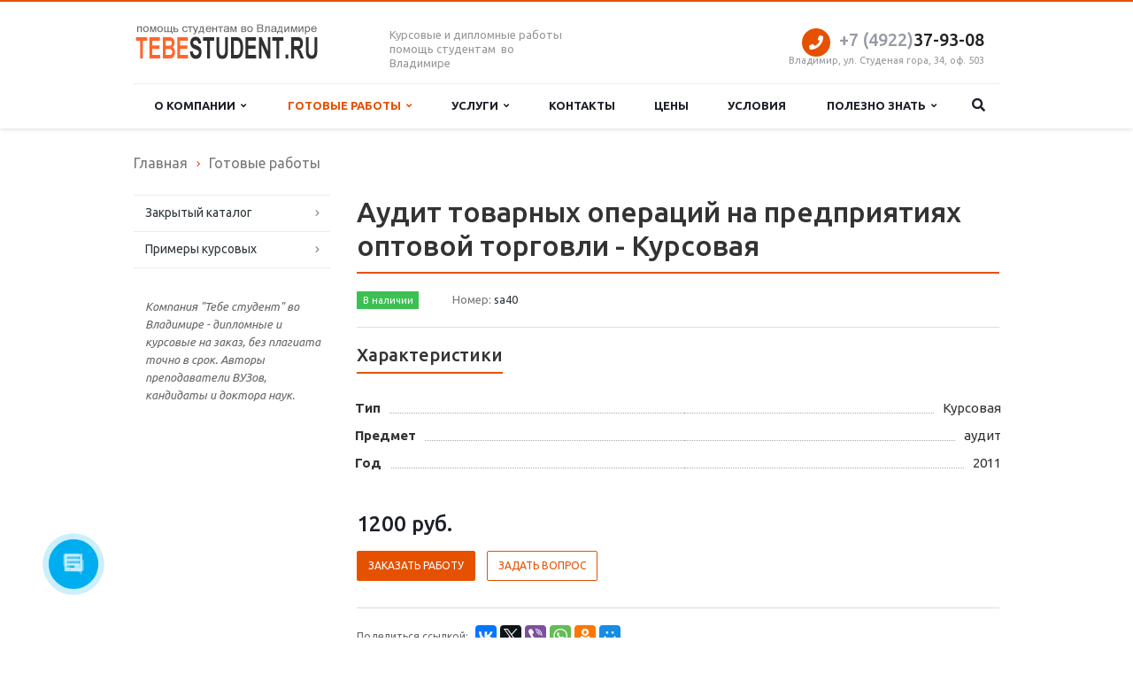

--- FILE ---
content_type: text/html; charset=UTF-8
request_url: https://tebestudent.ru/catalog/sa40
body_size: 11067
content:
<!DOCTYPE html>
<html class="  ">
	<head>
						<title>аудит: Аудит товарных операций на предприятиях оптовой торговли - Курсовая</title>

		<link rel="canonical" href="https://tebestudent.ru/catalog/sa40" />		<meta name="viewport" content="width=device-width, initial-scale=1.0">
		<link href='https://fonts.googleapis.com/css?family=Open+Sans:300italic,400italic,600italic,700italic,800italic,400,300,600,700,800&subset=latin,cyrillic-ext' rel='stylesheet' type='text/css'>
		<link href='https://fonts.googleapis.com/css?family=Ubuntu:400,700italic,700,500italic,500,400italic,300,300italic&subset=latin,cyrillic-ext' rel='stylesheet' type='text/css'>
																<meta http-equiv="Content-Type" content="text/html; charset=UTF-8" />
<meta name="keywords" content="Аудит товарных операций на предприятиях оптовой торговли, Курсовая, аудит" />
<meta name="description" content="аудит: Аудит товарных операций на предприятиях оптовой торговли - Курсовая" />
<link href="/bitrix/js/ui/design-tokens/dist/ui.design-tokens.min.css?171657551623463" type="text/css"  rel="stylesheet" />
<link href="/bitrix/js/ui/fonts/opensans/ui.font.opensans.min.css?16637649322320" type="text/css"  rel="stylesheet" />
<link href="/bitrix/js/main/popup/dist/main.popup.bundle.min.css?175042632028056" type="text/css"  rel="stylesheet" />
<link href="/bitrix/templates/aspro-dorab-33diploma/css/bootstrap.css?1558619451114216" type="text/css"  data-template-style="true"  rel="stylesheet" />
<link href="/bitrix/templates/aspro-dorab-33diploma/css/fonts/font-awesome/css/font-awesome.min.css?155861945255404" type="text/css"  data-template-style="true"  rel="stylesheet" />
<link href="/bitrix/templates/aspro-dorab-33diploma/vendor/flexslider/flexslider.css?15586194546839" type="text/css"  data-template-style="true"  rel="stylesheet" />
<link href="/bitrix/templates/aspro-dorab-33diploma/css/jquery.fancybox.css?15586194524108" type="text/css"  data-template-style="true"  rel="stylesheet" />
<link href="/bitrix/templates/aspro-dorab-33diploma/css/theme-elements.css?15586194524368" type="text/css"  data-template-style="true"  rel="stylesheet" />
<link href="/bitrix/templates/aspro-dorab-33diploma/css/theme-responsive.css?15586194521736" type="text/css"  data-template-style="true"  rel="stylesheet" />
<link href="/bitrix/templates/.default/ajax/ajax.min.css?1482929739420" type="text/css"  data-template-style="true"  rel="stylesheet" />
<link href="/bitrix/templates/aspro-dorab-33diploma/styles.css?15586195239779" type="text/css"  data-template-style="true"  rel="stylesheet" />
<link href="/bitrix/templates/aspro-dorab-33diploma/template_styles.css?157182383689345" type="text/css"  data-template-style="true"  rel="stylesheet" />
<link href="/bitrix/templates/aspro-dorab-33diploma/css/responsive.css?155861945211370" type="text/css"  data-template-style="true"  rel="stylesheet" />
<link href="/bitrix/templates/aspro-dorab-33diploma/themes/1/colors.css?155861945310112" type="text/css"  data-template-style="true"  rel="stylesheet" />
<link href="/bitrix/templates/aspro-dorab-33diploma/css/custom.css?15718242663071" type="text/css"  data-template-style="true"  rel="stylesheet" />
<script>if(!window.BX)window.BX={};if(!window.BX.message)window.BX.message=function(mess){if(typeof mess==='object'){for(let i in mess) {BX.message[i]=mess[i];} return true;}};</script>
<script>(window.BX||top.BX).message({"JS_CORE_LOADING":"Загрузка...","JS_CORE_NO_DATA":"- Нет данных -","JS_CORE_WINDOW_CLOSE":"Закрыть","JS_CORE_WINDOW_EXPAND":"Развернуть","JS_CORE_WINDOW_NARROW":"Свернуть в окно","JS_CORE_WINDOW_SAVE":"Сохранить","JS_CORE_WINDOW_CANCEL":"Отменить","JS_CORE_WINDOW_CONTINUE":"Продолжить","JS_CORE_H":"ч","JS_CORE_M":"м","JS_CORE_S":"с","JSADM_AI_HIDE_EXTRA":"Скрыть лишние","JSADM_AI_ALL_NOTIF":"Показать все","JSADM_AUTH_REQ":"Требуется авторизация!","JS_CORE_WINDOW_AUTH":"Войти","JS_CORE_IMAGE_FULL":"Полный размер"});</script>

<script src="/bitrix/js/main/core/core.min.js?1754492193229643"></script>

<script>BX.Runtime.registerExtension({"name":"main.core","namespace":"BX","loaded":true});</script>
<script>BX.setJSList(["\/bitrix\/js\/main\/core\/core_ajax.js","\/bitrix\/js\/main\/core\/core_promise.js","\/bitrix\/js\/main\/polyfill\/promise\/js\/promise.js","\/bitrix\/js\/main\/loadext\/loadext.js","\/bitrix\/js\/main\/loadext\/extension.js","\/bitrix\/js\/main\/polyfill\/promise\/js\/promise.js","\/bitrix\/js\/main\/polyfill\/find\/js\/find.js","\/bitrix\/js\/main\/polyfill\/includes\/js\/includes.js","\/bitrix\/js\/main\/polyfill\/matches\/js\/matches.js","\/bitrix\/js\/ui\/polyfill\/closest\/js\/closest.js","\/bitrix\/js\/main\/polyfill\/fill\/main.polyfill.fill.js","\/bitrix\/js\/main\/polyfill\/find\/js\/find.js","\/bitrix\/js\/main\/polyfill\/matches\/js\/matches.js","\/bitrix\/js\/main\/polyfill\/core\/dist\/polyfill.bundle.js","\/bitrix\/js\/main\/core\/core.js","\/bitrix\/js\/main\/polyfill\/intersectionobserver\/js\/intersectionobserver.js","\/bitrix\/js\/main\/lazyload\/dist\/lazyload.bundle.js","\/bitrix\/js\/main\/polyfill\/core\/dist\/polyfill.bundle.js","\/bitrix\/js\/main\/parambag\/dist\/parambag.bundle.js"]);
</script>
<script>BX.Runtime.registerExtension({"name":"ui.dexie","namespace":"BX.DexieExport","loaded":true});</script>
<script>BX.Runtime.registerExtension({"name":"ls","namespace":"window","loaded":true});</script>
<script>BX.Runtime.registerExtension({"name":"fx","namespace":"window","loaded":true});</script>
<script>BX.Runtime.registerExtension({"name":"fc","namespace":"window","loaded":true});</script>
<script>BX.Runtime.registerExtension({"name":"jquery","namespace":"window","loaded":true});</script>
<script>BX.Runtime.registerExtension({"name":"ui.design-tokens","namespace":"window","loaded":true});</script>
<script>BX.Runtime.registerExtension({"name":"ui.fonts.opensans","namespace":"window","loaded":true});</script>
<script>BX.Runtime.registerExtension({"name":"main.popup","namespace":"BX.Main","loaded":true});</script>
<script>BX.Runtime.registerExtension({"name":"popup","namespace":"window","loaded":true});</script>
<script>(window.BX||top.BX).message({"LANGUAGE_ID":"ru","FORMAT_DATE":"DD.MM.YYYY","FORMAT_DATETIME":"DD.MM.YYYY HH:MI:SS","COOKIE_PREFIX":"BITRIX_SM","SERVER_TZ_OFFSET":"10800","UTF_MODE":"Y","SITE_ID":"s5","SITE_DIR":"\/","USER_ID":"","SERVER_TIME":1766965143,"USER_TZ_OFFSET":0,"USER_TZ_AUTO":"Y","bitrix_sessid":"0b2487fc19d33793f428292fea997983"});</script>


<script src="/bitrix/js/ui/dexie/dist/dexie.bundle.min.js?1750426327102530"></script>
<script src="/bitrix/js/main/core/core_ls.min.js?17351977932683"></script>
<script src="/bitrix/js/main/core/core_fx.min.js?14992582169768"></script>
<script src="/bitrix/js/main/core/core_frame_cache.min.js?175042633110481"></script>
<script src="/bitrix/js/main/jquery/jquery-1.12.4.min.js?165821458697163"></script>
<script src="/bitrix/js/main/popup/dist/main.popup.bundle.min.js?176180796367480"></script>
<script src="/bitrix/js/main/ajax.min.js?148292973822194"></script>
<script>BX.message({'JS_REQUIRED':'Заполните это поле!','JS_FORMAT':'Неверный формат!','JS_FILE_EXT':'Недопустимое расширение файла!','JS_PASSWORD_COPY':'Пароли не совпадают!','JS_PASSWORD_LENGTH':'Минимум 6 символов!','JS_ERROR':'Неверно заполнено поле!','JS_FILE_SIZE':'Максимальный размер 5мб!','JS_FILE_BUTTON_NAME':'Выберите файл','JS_FILE_DEFAULT':'Файл не найден','JS_DATE':'Некорректная дата!','JS_DATETIME':'Некорректная дата/время!','S_CALLBACK':'Заказать звонок','ERROR_INCLUDE_MODULE_SCORP_TITLE':'Ошибка подключения модуля &laquo;Аспро: Корпоративный сайт современной компании&raquo;','ERROR_INCLUDE_MODULE_SCORP_TEXT':'Ошибка подключения модуля &laquo;Аспро: Корпоративный сайт современной компании&raquo;.<br />Пожалуйста установите модуль и повторите попытку','S_SERVICES':'Наши услуги','S_SERVICES_SHORT':'Услуги','S_TO_ALL_SERVICES':'Все услуги','S_CATALOG':'Каталог товаров','S_CATALOG_SHORT':'Каталог','S_TO_ALL_CATALOG':'Весь каталог','S_CATALOG_FAVORITES':'Наши товары','S_CATALOG_FAVORITES_SHORT':'Товары','S_NEWS':'Новости','S_TO_ALL_NEWS':'Все новости','S_COMPANY':'О компании','S_OTHER':'Прочее','S_CONTENT':'Контент'})</script>
<link rel="icon" href="/favicon.ico" type="image/x-icon" />
<link rel="shortcut icon" href="/favicon.ico" type="image/x-icon" />
<link rel="apple-touch-icon" sizes="57x57" href="/bitrix/templates/aspro-dorab-33diploma/themes/1/images/favicon_57.png" />
<link rel="apple-touch-icon" sizes="72x72" href="/bitrix/templates/aspro-dorab-33diploma/themes/1/images/favicon_72.png" />
<style>.maxwidth-banner{max-width: auto;}</style>
<meta property="og:description" content="аудит: Аудит товарных операций на предприятиях оптовой торговли - Курсовая" />
<meta property="og:image" content="/logo.png" />
<link rel="image_src" href="/logo.png"  />
<meta property="og:title" content="аудит: Аудит товарных операций на предприятиях оптовой торговли - Курсовая" />
<meta property="og:type" content="article" />
<meta property="og:url" content="/catalog/sa40" />



<script src="/bitrix/templates/aspro-dorab-33diploma/js/jquery.actual.min.js?16619444841623"></script>
<script src="/bitrix/templates/aspro-dorab-33diploma/js/jquery.fancybox.js?155861945245891"></script>
<script src="/bitrix/templates/aspro-dorab-33diploma/js/blink.js?1558619452347"></script>
<script src="/bitrix/templates/aspro-dorab-33diploma/vendor/jquery.easing.js?15586194548097"></script>
<script src="/bitrix/templates/aspro-dorab-33diploma/vendor/jquery.appear.js?15586194543188"></script>
<script src="/bitrix/templates/aspro-dorab-33diploma/vendor/jquery.cookie.js?15586194542247"></script>
<script src="/bitrix/templates/aspro-dorab-33diploma/vendor/bootstrap.js?155861945427908"></script>
<script src="/bitrix/templates/aspro-dorab-33diploma/vendor/flexslider/jquery.flexslider-min.js?155861945421817"></script>
<script src="/bitrix/templates/aspro-dorab-33diploma/vendor/jquery.validate.min.js?155861945422254"></script>
<script src="/bitrix/templates/aspro-dorab-33diploma/js/jquery.uniform.min.js?15586194528308"></script>
<script src="/bitrix/templates/aspro-dorab-33diploma/js/jqModal.js?155861945211022"></script>
<script src="/bitrix/templates/aspro-dorab-33diploma/js/detectmobilebrowser.js?15586194522203"></script>
<script src="/bitrix/templates/aspro-dorab-33diploma/js/general.js?155861945232028"></script>
<script src="/bitrix/templates/aspro-dorab-33diploma/js/custom.js?155861945241"></script>
<script src="/bitrix/components/bitrix/search.title/script.min.js?17429164216543"></script>
<script src="/bitrix/templates/aspro-dorab-33diploma/js/jquery.inputmask.bundle.min.js?155861945263835"></script>

																
																					</head>
	<body>
				<div id="panel"></div>
						<script type='text/javascript'>
		var arScorpOptions = ({
			'SITE_DIR' : '/',
			'SITE_ID' : 's5',
			'SITE_TEMPLATE_PATH' : '/bitrix/templates/aspro-dorab-33diploma',
			'THEME' : ({
				'THEME_SWITCHER' : 'N',
				'BASE_COLOR' : '1',
				'BASE_COLOR_CUSTOM' : 'e65100',
				'TOP_MENU' : 'LIGHT',
				'TOP_MENU_FIXED' : 'Y',
				'COLORED_LOGO' : 'Y',
				'SIDE_MENU' : 'LEFT',
				'SCROLLTOTOP_TYPE' : 'ROUND_COLOR',
				'SCROLLTOTOP_POSITION' : 'PADDING',
				'USE_CAPTCHA_FORM' : 'N',
				'PHONE_MASK' : '',
				'VALIDATE_PHONE_MASK' : '^[0-9-+ )(]{7,20}$',
				'DATE_MASK' : 'd.m.y',
				'DATE_PLACEHOLDER' : '',
				'VALIDATE_DATE_MASK' : '^[0-9]{1,2}\.[0-9]{1,2}\.[0-9]{4}$',
				'DATETIME_MASK' : 'd.m.y h:s',
				'DATETIME_PLACEHOLDER' : ' ',
				'VALIDATE_DATETIME_MASK' : '^[0-9]{1,2}\.[0-9]{1,2}\.[0-9]{4} [0-9]{1,2}\:[0-9]{1,2}$',
				'VALIDATE_FILE_EXT' : 'png|jpg|jpeg|gif|doc|docx|xls|xlsx|txt|pdf|odt|rtf',
				'SOCIAL_VK' : 'http://vk.com/',
				'SOCIAL_FACEBOOK' : '',
				'SOCIAL_TWITTER' : '',
				'SOCIAL_YOUTUBE' : 'http://youtube.com/',
				'SOCIAL_ODNOKLASSNIKI' : 'http://www.odnoklassniki.ru/',
				'SOCIAL_GOOGLEPLUS' : '',
				'BANNER_WIDTH' : 'AUTO',
				'TEASERS_INDEX' : 'PICTURES',
				'CATALOG_INDEX' : 'Y',
				'CATALOG_FAVORITES_INDEX' : 'Y',
				'BIGBANNER_ANIMATIONTYPE' : 'SLIDE_HORIZONTAL',
				'BIGBANNER_SLIDESSHOWSPEED' : '5000',
				'BIGBANNER_ANIMATIONSPEED' : '600',
				'PARTNERSBANNER_SLIDESSHOWSPEED' : '5000',
				'PARTNERSBANNER_ANIMATIONSPEED' : '600',
			})
		});
		</script>
																				<div class="body ">
			<div class="body_media"></div>
			<header class="topmenu-LIGHT canfixed">
				<div class="logo_and_menu-row">
					<div class="logo-row row">
						<div class="maxwidth-theme">
							<div class="col-md-3 col-sm-4">
								<div class="logo colored">
									<a href="/"><img src="/logo_19.png" alt="Дипломные работы во Владимире" title="Дипломные работы во Владимире" /></a>								</div>
							</div>
							<div class="col-md-9 col-sm-8 col-xs-12">
								<div class="top-description col-md-4 hidden-sm hidden-xs">
									Курсовые и дипломные работы<br>
помощь студентам &nbsp;во Владимире								</div>
								<div class="top-callback col-md-8">
									<div class="callback pull-right hidden-xs" >





									</div>
									<div class="phone pull-right hidden-xs">
										<div class="phone-number">
											<i class="fa fa-phone"></i>
											<div><a href="tel:+74922379308" rel="nofollow"><span style="color: #969ba5;">+7 (4922)</span>37-93-08</a></div>
										</div>
										<div class="phone-desc pull-right">
											Владимир, ул. Студеная гора, 34, оф. 503										</div>
									</div>
									<div class="email pull-right">
										<i class="fa fa-envelope"></i>
										<div><a href="mailto:info@tebestudent.ru">info@tebestudent.ru</a></div>
									</div>
									<button class="btn btn-responsive-nav visible-xs" data-toggle="collapse" data-target=".nav-main-collapse">
										<i class="fa fa-bars"></i>
									</button>
								</div>
							</div>
						</div>
					</div>					<div class="menu-row row">
						<div class="maxwidth-theme">
							<div class="col-md-12">
								<div class="nav-main-collapse collapse">
									<div class="menu-only">
										<nav class="mega-menu">
												<div class="table-menu hidden-xs">
		<table>
			<tr>
																														<td class="dropdown ">
						<div class="wrap">
							<a class="dropdown-toggle" href="/company.php" title="О компании">
								О компании																	&nbsp;<i class="fa fa-angle-down"></i>
															</a>
															<span class="tail"></span>
								<ul class="dropdown-menu">
																													<li class=" ">
											<a href="/company.php" title="О компании">О компании</a>
																					</li>
																													<li class=" ">
											<a href="/company/partners/" title="Партнеры">Партнеры</a>
																					</li>
																													<li class=" ">
											<a href="/company/reviews/" title="Отзывы клиентов">Отзывы клиентов</a>
																					</li>
																													<li class=" ">
											<a href="/company/staff/" title="Сотрудники">Сотрудники</a>
																					</li>
																													<li class=" ">
											<a href="/company/vacancy/" title="Вакансии">Вакансии</a>
																					</li>
																													<li class=" ">
											<a href="/company/requisites/" title="Реквизиты">Реквизиты</a>
																					</li>
																	</ul>
													</div>
					</td>
																			<td class="dropdown active">
						<div class="wrap">
							<a class="dropdown-toggle" href="/catalog/" title="Готовые работы">
								Готовые работы																	&nbsp;<i class="fa fa-angle-down"></i>
															</a>
															<span class="tail"></span>
								<ul class="dropdown-menu">
																													<li class=" ">
											<a href="/zakrytyy-katalog.php" title="Закрытый каталог">Закрытый каталог</a>
																					</li>
																													<li class=" ">
											<a href="/primery-kursovykh.php" title="Примеры курсовых">Примеры курсовых</a>
																					</li>
																	</ul>
													</div>
					</td>
																			<td class="dropdown ">
						<div class="wrap">
							<a class="dropdown-toggle" href="/uslugi/" title="Услуги">
								Услуги																	&nbsp;<i class="fa fa-angle-down"></i>
															</a>
															<span class="tail"></span>
								<ul class="dropdown-menu">
																													<li class=" ">
											<a href="/uslugi/kursovye-i-diplomnye-dlya-vyui-fsin.php" title="Курсовые и дипломные для ВЮИ ФСИН">Курсовые и дипломные для ВЮИ ФСИН</a>
																					</li>
																													<li class=" ">
											<a href="/uslugi/distantsionnoe-obuchenie-vlgu.php" title="Дистанционное обучение ВлГУ">Дистанционное обучение ВлГУ</a>
																					</li>
																													<li class=" ">
											<a href="/uslugi/kupit-kursovuyu-rabotu.php" title="Помощь по курсовой работе">Помощь по курсовой работе</a>
																					</li>
																													<li class=" ">
											<a href="/uslugi/zakazat-kursovuyu-v-spb.php" title="Заказать помощь по курсовой">Заказать помощь по курсовой</a>
																					</li>
																													<li class=" ">
											<a href="/uslugi/kursovaya-na-zakaz.php" title="Консультации по написанию курсовой работы">Консультации по написанию курсовой работы</a>
																					</li>
																	</ul>
													</div>
					</td>
																			<td class=" ">
						<div class="wrap">
							<a class="" href="/contacts/" title="Контакты">
								Контакты															</a>
													</div>
					</td>
																			<td class=" ">
						<div class="wrap">
							<a class="" href="/price.php" title="Цены">
								Цены															</a>
													</div>
					</td>
																			<td class=" ">
						<div class="wrap">
							<a class="" href="/uslovia.php" title="Условия">
								Условия															</a>
													</div>
					</td>
																			<td class="dropdown ">
						<div class="wrap">
							<a class="dropdown-toggle" href="/polezno-znat/" title="Полезно знать">
								Полезно знать																	&nbsp;<i class="fa fa-angle-down"></i>
															</a>
															<span class="tail"></span>
								<ul class="dropdown-menu">
																													<li class=" ">
											<a href="/polezno-znat/titulnye-listy-referatov/" title="Титульные листы рефератов">Титульные листы рефератов</a>
																					</li>
																													<li class=" ">
											<a href="/polezno-znat/kursovye-raboty/" title="Курсовые работы">Курсовые работы</a>
																					</li>
																													<li class=" ">
											<a href="/polezno-znat/referaty/" title="Рефераты">Рефераты</a>
																					</li>
																													<li class=" ">
											<a href="/polezno-znat/diplomy/" title="Дипломные работы">Дипломные работы</a>
																					</li>
																	</ul>
													</div>
					</td>
								<td class="dropdown js-dropdown nosave" style="display:none;">
					<div class="wrap">
						<a class="dropdown-toggle more-items" href="#">
							<span>...</span>
						</a>
						<span class="tail"></span>
						<ul class="dropdown-menu"></ul>
					</div>
				</td>
				<td class="search-item nosave">
					<div class="wrap">
						<a href="#">
							<i class="fa fa-search"></i>
						</a>
					</div>
				</td>
			</tr>
		</table>
	</div>
	<ul class="nav nav-pills responsive-menu visible-xs" id="mainMenu">
								<li class=" ">
				<a class="" href="/company/" title="О компании">
					О компании									</a>
							</li>
								<li class=" active">
				<a class="" href="/catalog/" title="Готовые работы">
					Готовые работы									</a>
							</li>
								<li class=" ">
				<a class="" href="/uslugi/" title="Услуги">
					Услуги									</a>
							</li>
								<li class=" ">
				<a class="" href="/contacts/" title="Контакты">
					Контакты									</a>
							</li>
								<li class=" ">
				<a class="" href="/price.php" title="Цены">
					Цены									</a>
							</li>
								<li class=" ">
				<a class="" href="/uslovia.php" title="Условия">
					Условия									</a>
							</li>
								<li class=" ">
				<a class="" href="/polezno-znat/" title="Полезно знать">
					Полезно знать									</a>
							</li>
				<div class="search">
			<div class="search-input-div">
				<input class="search-input" type="text" autocomplete="off" maxlength="50" size="40" placeholder="Найти" value="" name="q">
			</div>
			<div class="search-button-div">
				<button class="btn btn-search btn-default" value="Найти" name="s" type="submit">Найти</button>
			</div>
		</div>
	</ul>
										</nav>
									</div>
								</div>
							</div>						</div>
						<style type="text/css">
.bx_searche .bx_image{width: 25px;	height: 25px;}
.bx_searche .bx_img_element{width: 45px;	height: 36px;}
.bx_searche .bx_item_block{min-height: 35px;line-height: 35px;
</style>
	<div class="search hide" id="title-search">
		<div class="maxwidth-theme">
			<div class="col-md-12">
				<form action="/search/">
					<div class="search-input-div">
						<input class="search-input" id="title-search-input" type="text" name="q" value="" placeholder="Найти" size="40" maxlength="50" autocomplete="off" />
					</div>
					<div class="search-button-div">
						<button class="btn btn-search btn-default" type="submit" name="s" value="Найти">Найти</button>
						<span class="fa fa-close"></span>
					</div>
				</form>
			</div>
		</div>
	</div>
<script type="text/javascript">
	var jsControl = new JCTitleSearch({
		//'WAIT_IMAGE': '/bitrix/themes/.default/images/wait.gif',
		'AJAX_PAGE' : '/catalog/sa40',
		'CONTAINER_ID': 'title-search',
		'INPUT_ID': 'title-search-input',
		'MIN_QUERY_LEN': 2
	});
</script>					</div>				</div>
				<div class="line-row visible-xs"></div>
			</header>			
			<div role="main" class="main">
													<section class="page-top">
						<div class="row">
							<div class="maxwidth-theme">
								<div class="col-md-12">
									<div class="row">
										<div class="col-md-12">
																					</div>
									</div>
									<div class="row">
										<div class="col-md-12">
											<ul class="breadcrumb" itemscope itemtype="http://schema.org/BreadcrumbList"><li itemprop="itemListElement" itemscope
      itemtype="http://schema.org/ListItem"><meta itemprop="position" content="1" /><a
       itemprop="item" href="/"><span itemprop="name">Главная</span></a></li><li itemprop="itemListElement" itemscope
      itemtype="http://schema.org/ListItem"><meta itemprop="position" content="2" /><a
       itemprop="item" href="/catalog/"><span itemprop="name">Готовые работы</span></a></li></ul>										</div>
									</div>
								</div>
							</div>
						</div>
					</section>
								<div class="container">
											<div class="row">
							<div class="maxwidth-theme">
																	<div class="col-md-3 col-sm-3 col-xs-4"><!--left-menu-md-->
										
	<aside class="sidebar">
		<ul class="nav nav-list side-menu">
							<li class=" child">
					<a href="/zakrytyy-katalog.php">Закрытый каталог</a>
													</li>
							<li class=" child">
					<a href="/primery-kursovykh.php">Примеры курсовых</a>
													</li>
					</ul>
	</aside>
										<div class="sidearea">
																						<div style="padding:0 7px 0 13px;color:#666666;">
	<i>Компания "Тебе студент" во Владимире - дипломные и курсовые на заказ, без плагиата точно в срок. Авторы преподаватели ВУЗов, кандидаты и доктора наук.</i>
</div>
<br>										</div>
									</div>
									<div class="col-md-9 col-sm-9 col-xs-8 content-md">
																				<div class="catalog detail" itemscope itemtype="http://schema.org/Product">
		
	<h1 class="underline" itemprop="name">Аудит товарных операций на предприятиях оптовой торговли - Курсовая</h1>

<div class="head wti">
	<div class="row">
				
		<div class="col-md-12 col-sm-12">
			<div class="info" itemprop="offers" itemscope itemtype="http://schema.org/Offer">
				<!--'start_frame_cache_info'-->									<div class="hh">
													<span class="label label-instock" itemprop="availability" href="http://schema.org/InStock">В наличии</span>
																			<span class="article">
								Номер:&nbsp;<span>sa40</span>
							</span>
						
					
				

	<div class="wraps">
		<hr />
		<h4 class="underline">Характеристики</h4>
		<div class="row chars">
			<div class="col-md-12">
				<div class="char-wrapp">
					<table class="props_table">
													<tr class="char">
								<td class="char_name">
																		<span>Тип</span>
								</td>
								<td class="char_value">
									<span>
																					Курсовая																			</span>
								</td>
							</tr>
													<tr class="char">
								<td class="char_name">
																		<span>Предмет</span>
								</td>
								<td class="char_value">
									<span>
																					аудит																			</span>
								</td>
							</tr>
													<tr class="char">
								<td class="char_name">
																		<span>Год</span>
								</td>
								<td class="char_value">
									<span>
																					2011																			</span>
								</td>
							</tr>
											</table>
				</div>
			</div>
		</div>
	</div>




													<div class="price">
						<div class="price_new"><span class="price_val"><span itemprop="price" content="1200 ">1200 </span><span class="currency" itemprop="priceCurrency" content="RUB">руб.</span></span></div>
											</div>
													<div class="order">
													<span 
															data-article="sa40" 
								
							data-price="1200 руб." 
															data-type="Курсовая" 
																						data-year="2011" 
							
							class="btn btn-default" data-event="jqm" data-param-id="136" data-name="order_product" data-product="Аудит товарных операций на предприятиях оптовой торговли">Заказать работу</span>
																			<span 
															data-article="sa40" 
								
							data-price="1200 руб." 
															data-type="Курсовая" 
																						data-year="2011" 
							
							class="btn btn-default white" data-event="jqm" data-param-id="139" data-name="question" data-autoload-NEED_PRODUCT="Аудит товарных операций на предприятиях оптовой торговли">Задать вопрос</span>
																	</div>
													<div class="share">
						<hr />
						<span class="text">Поделиться ссылкой:</span>
						<script type="text/javascript">
						$(document).ready(function() {
							var script = document.createElement('script');
							script.type = 'text/javascript';
							script.src = '//yastatic.net/share2/share.js';
							$('.detail').append(script);
						});
						</script>
						<div class="ya-share2" data-services="vkontakte,facebook,twitter,viber,whatsapp,odnoklassniki,moimir"></div>
					</div>
								<!--'end_frame_cache_info'-->			</div>
		</div>
	</div>
</div>


	<div class="content" itemprop="description">
							<p>Содержание<br />
<br />
<br />
ВВЕДЕНИЕ&nbsp;&nbsp;&nbsp;&nbsp;3<br />
1. СУЩНОСТЬ И ЗНАЧЕНИЕ АУДИТА&nbsp;&nbsp;&nbsp;&nbsp;4<br />
1.2 Регламентация аудиторской деятельности в РФ&nbsp;&nbsp;&nbsp;&nbsp;4<br />
1.2 Содержание аудита товарных операций<br />
на предприятиях&nbsp;&nbsp;оптовой торговли&nbsp;&nbsp;&nbsp;&nbsp;6<br />
2. ПЛАНИРОВАНИЕ АУДИТА ТОВАРНЫХ ОПЕРАЦИЙ НА ПРЕДПРИЯТИЯХ ОПТОВОЙ ТОРГОВЛИ&nbsp;&nbsp;&nbsp;&nbsp;7<br />
2.1 Изучение и оценка СБУ и СВК товарных операций&nbsp;&nbsp;&nbsp;&nbsp;7<br />
2.2 Расчет уровня существенности и аудиторского риска&nbsp;&nbsp;&nbsp;&nbsp;10<br />
2.3 Программа аудита&nbsp;&nbsp;&nbsp;&nbsp;15<br />
3. МЕТОДИКА АУДИТОРСКОЙ ПРОВЕРКИ И ЕЁ ЗАВЕРШЕНИЕ&nbsp;&nbsp;&nbsp;&nbsp;18<br />
3.1 Источники и методы сбора аудиторских доказательств&nbsp;&nbsp;&nbsp;&nbsp;18<br />
3.2 Проведение и документирование процедур средств контроля по существу&nbsp;&nbsp;&nbsp;&nbsp;19<br />
3.3 Письменная информация аудитора руководству ООО «Рассвет»<br />
по результатам проведения аудита товарных операций&nbsp;&nbsp;&nbsp;&nbsp;25<br />
ЗАКЛЮЧЕНИЕ&nbsp;&nbsp;&nbsp;&nbsp;27<br />
СПИСОК ИСПОЛЬЗОВАННОЙ ЛИТЕРАТУРЫ&nbsp;&nbsp;&nbsp;&nbsp;29</p>
			</div>

<!--'start_frame_cache_order'-->	<div class="order-block">
		<div class="row">
			<div class="col-md-4 col-sm-4 col-xs-5 valign">
				<span 
									data-article="sa40" 
					
				data-price="1200 руб." 
									data-type="Курсовая" 
													data-year="2011"
				
				class="btn btn-default btn-lg" data-event="jqm" data-param-id="136" data-name="order_product" data-product="Аудит товарных операций на предприятиях оптовой торговли">Заказать работу</span>
			</div>
			<div class="col-md-8 col-sm-8 col-xs-7 valign">
				<div class="text">
					Оформите заявку на сайте, мы свяжемся с вами в ближайшее время и ответим на все интересующие вопросы.				</div>
			</div>
		</div>
	</div>
<!--'end_frame_cache_order'-->
<!--'start_frame_cache_video'--><!--'end_frame_cache_video'-->		
					</div>
	<div style="clear:both"></div>
<a class="back-url" href="/catalog/"><i class="fa fa-chevron-left"></i>Вернуться к списку</a>																																</div>																					</div>						</div>															</div>							</div>		</div>		<footer id="footer">
			<div class="container">
				<div class="row">
					<div class="maxwidth-theme">
						<div class="col-md-3 hidden-sm hidden-xs">
							<div class="copy">
								&copy; 2025 Все права защищены. ООО "Проректор"							</div>
							<div id="bx-composite-banner"></div>
						</div>
						<div class="col-md-9 col-sm-12">
							<div class="row">
								<div class="col-md-9 col-sm-9">
										<div class="bottom-menu">
		<div class="items row">
											<div class="col-md-4 col-sm-6">
					<div class="item active">
						<div class="title">
															<a href="/catalog/">Каталог</a>
													</div>
					</div>
				</div>
											<div class="col-md-4 col-sm-6">
					<div class="item">
						<div class="title">
															<a href="/uslugi/">Услуги</a>
													</div>
					</div>
				</div>
											<div class="col-md-4 col-sm-6">
					<div class="item">
						<div class="title">
															<a href="/company/vacancy/">Вакансии</a>
													</div>
					</div>
				</div>
											<div class="col-md-4 col-sm-6">
					<div class="item">
						<div class="title">
															<a href="/company/">Компания</a>
													</div>
					</div>
				</div>
											<div class="col-md-4 col-sm-6">
					<div class="item">
						<div class="title">
															<a href="/contacts/">Контакты</a>
													</div>
					</div>
				</div>
					</div>
	</div>
								</div>
								<div class="col-md-3 col-sm-3">
									<div class="info">
										<div class="phone">
											<i class="fa fa-phone"></i> 
											<a href="tel:+74922379308" rel="nofollow"><span style="color: #969ba5;">+7 (4922)</span>37-93-08</a>										</div>
										<div class="email">
											<i class="fa fa-envelope"></i>
											<a href="mailto:info@tebestudent.ru">info@tebestudent.ru</a>										</div>
									</div>
									<div class="social">
										<div class="social-icons">
	<!-- noindex -->
	<ul>
									<li class="vk">
				<a href="http://vk.com/" target="_blank" rel="nofollow" title="Вконтакте">
					Вконтакте					<i class="fa fa-vk"></i>
					<i class="fa fa-vk hide"></i>
				</a>
			</li>
									<li class="lj">
				<a href="http://youtube.com/" target="_blank" rel="nofollow" title="YouTube">
					YouTube					<i class="fa fa-youtube"></i>
					<i class="fa fa-youtube hide"></i>
				</a>
			</li>
							<li class="lj">
				<a href="http://www.odnoklassniki.ru/" target="_blank" rel="nofollow" title="Одноклассники">
					Одноклассники					<i class="fa fa-odnoklassniki"></i>
					<i class="fa fa-odnoklassniki hide"></i>
				</a>
			</li>
					</ul>
	<!-- /noindex -->
</div>									</div>
								</div>
							</div>
						</div>
						<div class="col-sm-3 hidden-md hidden-lg">
							<div class="copy">
								&copy; 2025 Все права защищены. ООО "Проректор"							</div>
							<div id="bx-composite-banner"></div>
						</div>
					</div>
				</div>
			</div>
		</footer>
		<div class="bx_areas">
								<!-- Yandex.Metrika counter -->
<script type="text/javascript" >
   (function(m,e,t,r,i,k,a){m[i]=m[i]||function(){(m[i].a=m[i].a||[]).push(arguments)};
   m[i].l=1*new Date();k=e.createElement(t),a=e.getElementsByTagName(t)[0],k.async=1,k.src=r,a.parentNode.insertBefore(k,a)})
   (window, document, "script", "https://mc.yandex.ru/metrika/tag.js", "ym");

   ym(13133662, "init", {
        clickmap:true,
        trackLinks:true,
        accurateTrackBounce:true,
        webvisor:true
   });
</script>
<noscript><div><img src="https://mc.yandex.ru/watch/13133662" style="position:absolute; left:-9999px;" alt="" /></div></noscript>
<!-- /Yandex.Metrika counter -->

<!-- bitrix24 -->
<script>
        (function(w,d,u){
                var s=d.createElement('script');s.async=true;s.src=u+'?'+(Date.now()/60000|0);
                var h=d.getElementsByTagName('script')[0];h.parentNode.insertBefore(s,h);
        })(window,document,'https://cdn-ru.bitrix24.ru/b211827/crm/site_button/loader_2_ihfmf2.js');
</script>

<!-- /bitrix24 -->

<!--добавление цели из чата битрикс 24-->
<script type="text/javascript">
var event_sended = false;

initializeLoader =function(){
  window.addEventListener('onBitrixLiveChat', function(event){
    var widget = event.detail.widget;
    widget.subscribe({
      type: BX.LiveChatWidget.SubscriptionType.userMessage,
      callback: function(data) {
        if(data['id'] != undefined){
          if(event_sended == false){
            callGoal('chat_b24');
            event_sended = true;
          }
        }
      }
    });
  });
}

testLoader = function(){
  if(BX.PULL !== undefined){
    initializeLoader();
  }
  else{
    setTimeout(testLoader, 300);
  }
}

$(document).ready(function(){
  initializeLoader(); 
});
</script>
<!--добавление цели из чата битрикс 24 end-->

<!--функция отправляет событие в метрику start-->
<script type="text/javascript">
 callGoal = function(method){
   yaCounter13133662.reachGoal(
     method, 
     function () {
       console.log(method);
     }
   );
   return true;
 }
</script>
<!--функция отправляет событие в метрику end-->

<!-- Global site tag (gtag.js) - Google Analytics -->
<script async src="https://www.googletagmanager.com/gtag/js?id=UA-309699-12"></script>
<script>
  window.dataLayer = window.dataLayer || [];
  function gtag(){dataLayer.push(arguments);}
  gtag('js', new Date());

  gtag('config', 'UA-309699-12');
</script>		</div>
		
		<script type="text/javascript">
			$('.spoiler_title').click(function(){
				if($(this).hasClass('open')){
					$(this).removeClass('open');
				}
				else{
					$(this).addClass('open');
				}

				$(this).next().slideToggle();
			});
		</script>
	</body>
</html>



--- FILE ---
content_type: text/css
request_url: https://tebestudent.ru/bitrix/templates/aspro-dorab-33diploma/css/custom.css?15718242663071
body_size: 1021
content:
/* CSS kod pishite v etom faile, chotobi pri ustanovke obnovlenii ne bilo problem  */
/* --------------------------------------- */
/* Here you can put custom css rules for your site */

.spoiler{
	display: none;
	clear: both;
	padding: 10px;
    padding-top: 10px;
    padding-bottom: 10px;
    margin-top: 10px;
    overflow: hidden;
    background: #f9f9f9;
    border: 1px solid #eee;
}

.spoiler_title{
	font-weight: 400;
    color: #e65100;
    cursor: pointer;
    border-bottom: 1px dashed;
    display: inline-block;
    margin-left: 16px;
}

.spoiler_title:before{
	display: block;
    float: left;
    width: 16px;
    height: 16px;
    margin-top: 2px;
    background: url('../images/spoiler.icon.png') no-repeat left top;
    border: 0 solid red;
    content: ' ';
    position: absolute;
    margin-left: -16px;
}

.spoiler_title.open:before{
	background-position: left bottom;
}

.maxwidth-theme img{
    max-width: 100%;
    height: auto;
}

.news_catalog{
    clear: both;
}

.news_catalog .detail_picture{
    float: none !important;
}

.news_catalog .news-list .news-item{
    width: 48%;
    float: left;
    margin: 0 1%;
    text-align: center;
}

.news_catalog .news-list .news-item a{
    display: inline-block;
    clear: both;
}
p {font-size: 16px;
line-height: 1.5;}
h1, h2, h3, h4 {line-height: 1.2;}
li{font-size: 16px;
line-height: 1.5;}


blockquote {font-size: 16px;
line-height: 1.5;
padding: 5px 0 5px 107px;
color: #000000;
font-style: italic;
}
blockquote:before {font-size: 100px;
line-height: 50px;}


ul.page_submenu li {line-height:28px;}

#footer{
    margin-top: 0px;
}

.main{
    padding-bottom: 0px;
}

.body{
    margin: 0 auto;
}

.props_table span{
    font-size: 15px;
}

.catalog.detail .content table{
    width: 100%;
}

.catalog.detail .content table td{
    border: 1px solid #e65100;
    padding: 5px;
}

.catalog.detail .content table td p:last-child{
    margin-bottom: 0px;
}

.project_item a{
    cursor: pointer;
}

.project_item .project_type{
    border-radius: 4px;
    background: #e65100;
    color: #ffffff;
    vertical-align: middle;
    height: 30px;
    text-align: center;
    line-height: 30px;
    margin-right: 24px;
    padding: 0px 10px;
    white-space: nowrap;
}
.project_item .info{
    display: flex;
    align-items: center;
}

.project_item .info .title{
    font-weight: bold !important;
    font-size: 16px !important;
    line-height: unset !important;
    vertical-align: middle;
}

.project_item a:hover span{
    color: #e65100;
}

.project_item a{
    display: block;
    overflow: hidden;
    padding-top: 24px;
    padding-bottom: 24px;
    border-bottom: 1px solid #dedede;
    margin: 0px 15px;
}

.projects.item-views.table .item{
    margin: 0px;
}

.project_item a .info{
    padding: 0px !important;
    height: auto !important;
}

.project_item a:hover{
    opacity: 0.85 !important;
}

.breadcrumb li + li:before{
    font-weight: bold;
}

.fa-telegram:before{
    font-weight: 400;
}

.fa-whatsapp:before{
    font-weight: 400;
}
.fa-viber:before{
    font-weight: 400;
}